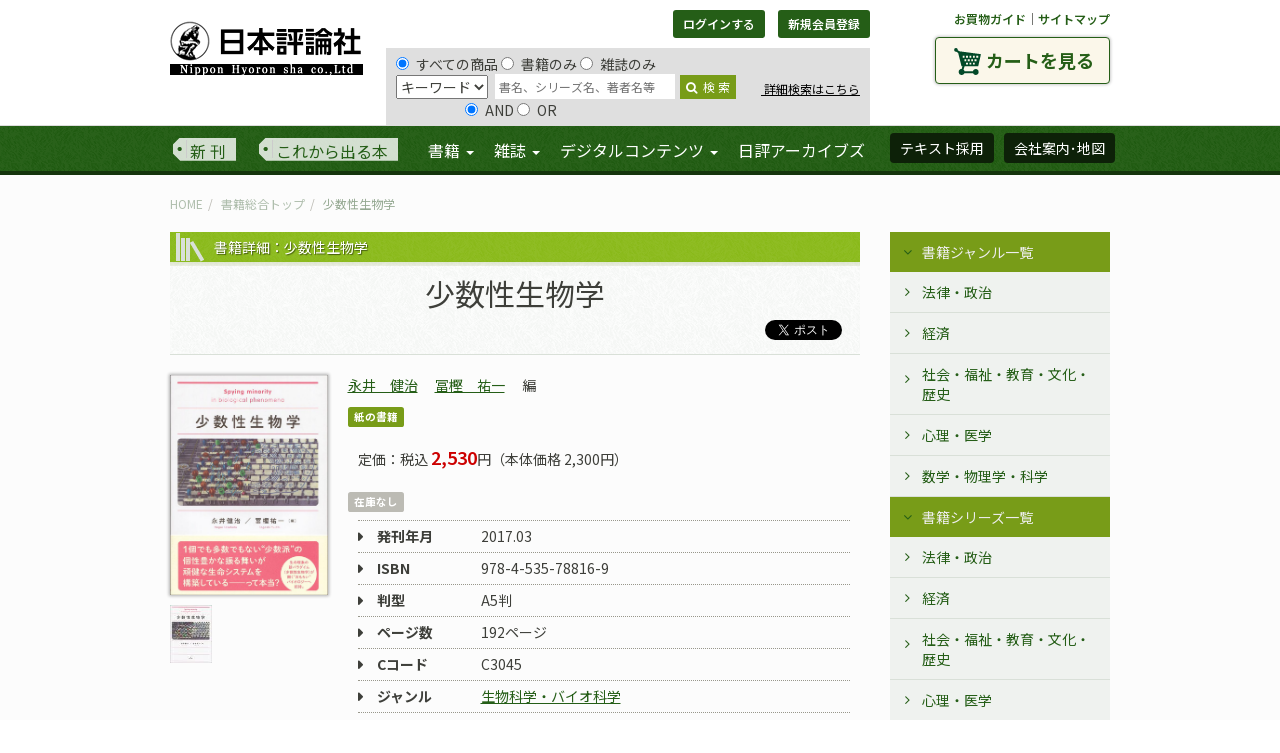

--- FILE ---
content_type: text/html; charset=UTF-8
request_url: https://www.nippyo.co.jp/shop/book/7411.html
body_size: 12973
content:
<!DOCTYPE html>
<html lang="ja" prefix="og: http://ogp.me/ns#">
<head>
	<meta http-equiv="Content-Type" content="text/html; charset=utf-8" />
	<title>少数性生物学｜日本評論社</title>

	<meta name="viewport" content="width=device-width"/>	<meta name="description" content="少数性生物学。永井健治氏。冨樫祐一氏。日本評論社は1918年創業。法律時報、法学セミナー、数学セミナー、経済セミナー、こころの科学、そだちの科学、統合失調症のひろば、など評価の高い雑誌を定期刊行しています。"/><meta property="og:title" content="少数性生物学｜日本評論社"/><meta property="og:description" content="少数性生物学。永井健治氏。冨樫祐一氏。日本評論社は1918年創業。法律時報、法学セミナー、数学セミナー、経済セミナー、こころの科学、そだちの科学、統合失調症のひろば、など評価の高い雑誌を定期刊行しています。"/><meta property="og:image" content="https://www.nippyo.co.jp/shop/img/books/temp/07411.jpg"/><meta property="og:type" content="article"/>	<meta name="twitter:site" content="@nippo"/><meta name="twitter:card" content="summary"/>
	
	
	<link rel="stylesheet" type="text/css" href="/shop/../shared/css/style.css"/>
	<link rel="stylesheet" type="text/css" href="/shop/../shared/css/add1903.css"/>

	<link rel="stylesheet" type="text/css" href="//maxcdn.bootstrapcdn.com/font-awesome/4.5.0/css/font-awesome.min.css"/>
	<link rel="stylesheet" type="text/css" href="//fonts.googleapis.com/css?family=EB+Garamond"/>

	<link rel="stylesheet" type="text/css" href="/shop/../shared/js/photoswipe/photoswipe.css"/>
	<link rel="stylesheet" type="text/css" href="/shop/../shared/js/photoswipe/default-skin/default-skin.css"/>

	
	
	<script type="text/javascript" src="https://code.jquery.com/jquery-1.11.1.min.js"></script>

	<script type="text/javascript" src="/shop/../shared/js/add1903.js"></script>

	<!-- HTML5 shim and Respond.js IE8 support of HTML5 elements and media queries -->
	<!--[if lt IE 9]>
		
	<script type="text/javascript" src="https://oss.maxcdn.com/libs/html5shiv/3.7.0/html5shiv.js"></script>
	<script type="text/javascript" src="https://oss.maxcdn.com/libs/respond.js/1.4.2/respond.min.js"></script>
	<![endif]-->


</head>

<body >
	<div id="fb-root"></div>
	<div id="header">
		
	
<script type="text/javascript">
//<![CDATA[
 jQuery(document).ready(function() {
 var onSubmit = false;
 jQuery('form').on('submit', function() {
 if (onSubmit) {
 return false;
 }
 onSubmit = true;
 });

 jQuery('#headSearchBox #BookSearchType').on('change', function() {
 typeElement = this;
 jQuery('#headSearchBox input[name="data[Book][search_operator]"]').each(function() {
 if (jQuery(typeElement).val() == 'author') {
 jQuery(this).prop('disabled', true);
 if (jQuery(this).val() == 'or') {
 jQuery(this).prop('checked', true);
 }
 else {
 jQuery(this).prop('checked', false);
 }
 }
 else {
 jQuery(this).prop('disabled', false);
 }
 });
 }).change();
 });
//]]>
</script><div class="container">
	<div class="forsp">
		<h1><a href="/shop/../"><img src="/shop/../shared/img/logo.png" alt="日本評論社"/></a></h1>
		<div class="menubox">
			<a class="menu-trigger">
				<span></span>
				<span></span>
				<span></span>
			</a>
		</div>
	</div>
	<div class="row">
		<div id="siteLogo" class="col-xs-2">
			<h1><a href="/shop/../"><img src="/shop/../shared/img/logo.png" alt="日本評論社"/></a></h1>
		</div>

		<div id="loginBox" class="col-xs-7">
			<div class="btnGroup">
			
				<a href="/shop/login" class="btn btn-success btn-sm" id="btn_login" role="button">ログインする</a>
				<a href="/shop/application" class="btn btn-success btn-sm" id="btn_regist">新規会員登録</a>			
			</div>
			<form action="/shop/books/search/7411" id="BookViewForm" method="post" accept-charset="utf-8"><div style="display:none;"><input type="hidden" name="_method" value="POST"/><input type="hidden" name="data[_Token][key]" value="7e1d0fa4c422364a78fa7eca899b9f8784ccb692" id="Token906507975"/></div>				<div id="headSearchBox">
					<input type="radio" name="data[Book][search_kind]" id="BookSearchKindAll" value="all" checked="checked" />すべての商品 <input type="radio" name="data[Book][search_kind]" id="BookSearchKindBook" value="book" />書籍のみ <input type="radio" name="data[Book][search_kind]" id="BookSearchKindMag" value="mag" />雑誌のみ					<br>
					<select name="data[Book][search_type]" id="BookSearchType">
<option value="keyword_all">キーワード</option>
<option value="keyword_book">書名</option>
<option value="author">著者名</option>
</select>
					<input name="data[Book][search_value]" class="head_search" placeholder="書名、シリーズ名、著者名等" type="text" id="BookSearchValue"/>
					<button class="head_search_submit" type="submit"><i class="fa fa-search"></i>検&nbsp;索</button>
					<div class="search_inDetail">
						<a href="/shop/search">&nbsp;詳細検索はこちら</a>
					</div>
					<br>&nbsp;&nbsp;&nbsp;&nbsp;&nbsp;&nbsp;&nbsp;&nbsp;&nbsp;&nbsp;&nbsp;&nbsp;&nbsp;&nbsp;&nbsp;&nbsp;&nbsp;&nbsp;&nbsp;&nbsp;&nbsp;&nbsp;
					<input type="radio" name="data[Book][search_operator]" id="BookSearchOperatorAnd" value="and" checked="checked" />AND <input type="radio" name="data[Book][search_operator]" id="BookSearchOperatorOr" value="or" />OR
				</div><!-- #headSearchBox -->
			<div style="display:none;"><input type="hidden" name="data[_Token][fields]" value="a98e3d0a46a9461fa5a4030565f23babd1da1742%3A" id="TokenFields988101121"/><input type="hidden" name="data[_Token][unlocked]" value="" id="TokenUnlocked1319584097"/></div></form>
		</div>

		<div id="cartBtnBox" class="col-xs-3">
			<p class="smallNav">
				<a href="/shop/../shopping_guide">お買物ガイド</a>｜<a href="/shop/../sitemap">サイトマップ</a>
			</p>
			<a href="/shop/carts" class="btn cartBtn">カートを見る</a>
		</div><!-- .cartBtnBox -->

	</div><!-- .row -->
</div><!-- .container -->
<nav id="gNav">
	<div class="container">
		<ul class="nav navbar-nav">
			<li class="newIssue"><a href="/shop/search?releace=2">新&nbsp;刊</a></li>
			<li class="comming"><a href="/shop/search?releace=1">これから出る本</a></li>
			<li class="wide" id="gNav_book">
				<a href="/shop/books" class="dropdown-toggle" data-toggle="dropdown" role="button" aria-expanded="false">書籍 <span class="caret"></span></a>				<ul class="dropdown-menu" role="menu">
					<li class="border"><a href="/shop/books">書籍TOP</a></li>
					<li><a href="/shop/genres">ジャンル一覧へ</a></li>
					<li><a href="/shop/series">シリーズ一覧へ</a></li>
					<li><a href="/shop/inventory">刊行書籍目録</a></li>
				</ul>
			</li>
			<li class="wide" id="gNav_zine">
				<a href="/shop/magazines" class="dropdown-toggle" data-toggle="dropdown" role="button" aria-expanded="false">雑誌 <span class="caret"></span></a>				<ul class="dropdown-menu" role="menu">
					<li class="border"><a href="/shop/magazines">雑誌TOP</a></li>
					
					<li><a href="/shop/magazines/latest/1.html">法律時報</a></li>
					
					<li><a href="/shop/magazines/latest/2.html">法学セミナー</a></li>
					
					<li><a href="/shop/magazines/latest/3.html">経済セミナー</a></li>
					
					<li><a href="/shop/magazines/latest/4.html">数学セミナー</a></li>
					
					<li><a href="/shop/magazines/latest/6.html">こころの科学</a></li>
					
					<li><a href="/shop/magazines/latest/7.html">そだちの科学</a></li>
					
					<li><a href="/shop/search?series=901%7C371">新基本法コンメンタール</a></li>
				</ul>
			</li>
			<li id="gNav_degital">
				<a href="#" class="dropdown-toggle" data-toggle="dropdown" role="button" aria-expanded="false">デジタルコンテンツ <span class="caret"></span></a>				<ul class="dropdown-menu" role="menu">
					<li class="border"><a href="https://www.web-nippyo.jp/">WEB日本評論</a></li>
					<li class="border"><a href="/shop/search?kind=3">電子書籍</a></li>
					<li class="border"><a href="/shop/search?degital=1">その他のデジタルコンテンツ</a></li>
					<li><a href="/shop/../dj">法律情報オンラインサービス</a></li>
				</ul>
			</li>
			<li id="gNav_archives"><a href="http://www.nippyo-archives.jp/">日評アーカイブズ</a></li>
		</ul>
		<ul class="nav navbar-nav navbar-right">
			<li><a href="/shop/complimentaries/kenpon_list" class="btn btn-success" role="button">テキスト採用</a></li>
			<li><a href="/shop/../company" class="btn btn-success" role="button">会社案内･地図</a></li>
		</ul>
	</div><!-- .container -->
</nav><!-- #gNav -->
<!-- Mypage Navi -->
	</div><!-- #header -->
	<div id="public" class="contentBox clearfix">
		<div class="pub_wrap">
	<div class="container">
		<ul class="breadcrumb"><li class="first"><a href="/shop/../">HOME</a></li><li><a href="/shop/books">書籍総合トップ</a></li><li class="last">少数性生物学</li></ul>
	</div><!-- /.container -->

	<div class="container">
		<div class="row">
			<div id="main" class="col-xs-9">

				<section class="article_body">
					<header>
						<h1>書籍詳細：少数性生物学</h1>
						
						<h2>
							
							少数性生物学
							
						</h2>
						<ul class="snsBtns">
	<li><a href="https://www.nippyo.co.jp/shop/book/7411.html" class="twitter-share-button" data-lang="ja">Tweet</a></li>
	<script type="text/javascript">
//<![CDATA[
		!function(d,s,id){var js,fjs=d.getElementsByTagName(s)[0];if(!d.getElementById(id)){js=d.createElement(s);js.id=id;js.src="https://platform.twitter.com/widgets.js";fjs.parentNode.insertBefore(js,fjs);}}(document,"script","twitter-wjs");
//]]>
</script>
	<li><div class="fb-like" data-href="https://www.nippyo.co.jp/shop/book/7411.html" data-send="true" data-layout="button" data-show-faces="false"></div></li>
</ul>

					</header>
					<div class="row nested">
						<div class="col-xs-3 main_leftBox">
							<div class="item_mainImage">
	<a href="/shop/img/books/temp/07411.jpg" class="swipe" rel="group1"><img src="/shop/img/books/temp/07411.jpg" alt="の画像の画像" class="img-responsive"/></a>
</div>
<ul class="gallery">
	<li>
		<a href="/shop/img/content_sub/temp/07411_1.jpg" class="swipe" rel="group1"><img src="/shop/img/content_sub/thum/07411_1.jpg" alt="少数性生物学の画像"/></a>
	</li>
	<li>
		
	</li>
	<li>
		
	</li>
</ul><!-- /.gallery -->

<div class="buttons_leftBox">
		
</div>

						</div><!-- /.main_leftBox -->

						<div class="col-xs-9 main_rightBox">
							<ul class="authors">
	
	<li>
		<a href="/shop/author/4378.html">永井　健治</a>	</li>
				
	<li>
		<a href="/shop/author/4379.html">冨樫　祐一</a>	</li>
					
	<li class="authorType">編</li>
						</ul>

<ul class="icons">
	<li><span class="label primary">紙の書籍</span></li>
</ul>


		

<div class="price_body">
	定価：税込 <span>2,530</span>円（本体価格 2,300円）
</div>
<div class="price_info">
</div>

<div class="stock">
	<span class="label gray">在庫なし</span>
</div>

<ul class="issue_option">
</ul>

<div class="zine_property">
	<dl>
		<dt>発刊年月</dt>
		<dd>2017.03</dd>
	</dl>

	
	
	<dl>
		<dt>ISBN</dt>
		<dd>978-4-535-78816-9</dd>
	</dl>
	
	
	
	<dl>
		<dt>判型</dt>
		<dd>A5判</dd>
	</dl>
	
	
	<dl>
		<dt>ページ数</dt>
		<dd>192ページ</dd>
	</dl>
	
	
	<dl>
		<dt>Cコード</dt>
		<dd>C3045</dd>
	</dl>
	
	
	<dl>
		<dt>ジャンル</dt>
		<dd><ul class="genere_listing"><li class="first"><a href="/shop/search?genre=519">生物科学・バイオ科学</a></li></ul></dd>
	</dl>
	
	
	<dl>
		<dt>難易度</dt>
		<dd>テキスト：中級</dd>
	</dl>
	
</div>

<div class="alert alert-info" role="alert">只今、在庫が不足しており納期が確定できないため、<br>オンラインでの受付ができません。</div>



						</div><!-- /.main_rightBox -->

						<div class="col-xs-3 main_leftBox">
								
	<h2>紙の書籍のご購入</h2>
	<ul class="venders">
					
		<li><a href="http://www.amazon.co.jp/dp/4535788162?tag=nippyosenden-22">Amazonで紙の書籍を購入</a></li>
								
		<li><a href="https://books.rakuten.co.jp/rdt/item/?sid=213310&amp;sno=9784535788169">楽天ブックスで購入</a></li>
								
		<li><a href="https://7net.omni7.jp/detail_isbn/9784535788169">セブンネットショッピングで購入</a></li>
								
		<li><a href="http://honto.jp/isbn/9784535788169">hontoで購入</a></li>
					
	</ul>

						</div><!-- /.main_leftBox -->
						<div class="col-xs-9 main_rightBox">
							<div class="bookData">
	<h2>内容紹介</h2>
	<div>
		生命現象を理解するカギは「濃度」や「平均値」ではなく、少数分子の“個性的”な動態にあった。「はじめての少数性生物学」開講。
	</div>
</div>

<div class="bookDetail">
	<h2>目次</h2>
	<div>
		はじめに<br />
第１章　少数が創発する機能を見る……永井健治<br />
第２章　少数分子が担う神経シナプス機能……村越秀治<br />
第３章　少数の侵入──インフルエンザはウイルス何個で感染するか……大場雄介<br />
第４章　少数の反乱──紙とコンピュータの上の分子たちが予言したこと……冨樫祐一<br />
第５章　少数の個性──分子にも個性？……小松崎民樹<br />
第６章　少数細胞を見分ける・探し出す──少数だけど影響力がある細胞に注目してみよう……城口克之<br />
第７章　デジタルバイオ計測……野地博行<br />
第８章　少数のゲノム DNA が細胞の中に──収納される仕組み……前島一博<br />
第９章　少数が形づくる──核内染色体の構造・動態・機能相関……粟津暁紀<br />
第10章　少数を分ける──細胞膜中の分子の離散性と分配……鈴木宏明<br />
第11章　少数の機能を知る……茅 元司<br />
第12章　少数での動き──少数のバイオナノマシンがチームで創発する振る舞い……矢島潤一郎<br />
第13章　少数により成り立つ細胞社会──細胞の中の分子はいつどこに何個あるのか……谷口雄一<br />
第14章　少数を決める──べん毛の本数を決める仕組み……小嶋誠司<br />
第15章　少数で製造をコントロール──タンパク質でできた細菌中ではたらく精密装置……今田勝巳<br />
第16章　少数の分子で機能する生物……石島秋彦・福岡 創・蔡 栄淑<br />
第17章　少数でつくれるか？ 体をつくる細胞数──大きな数と小さい数……堀川一樹<br />
第18章　細胞の中に流れる時間──分子が数える１日の時刻と概日時計……大出晃士・上田泰己<br />
おわりに
	</div><!-- 1st tab -->
</div><!-- /.bookDetail -->

							
							
							
						</div><!-- /.main_rightBox -->
					</div><!-- /.row.nested -->

				</section><!-- /.article_body -->

			</div><!-- #main -->
			<!-- ▲メインエリア==================================================▲ -->

			<!-- ▼右サイド==================================================▼ -->
			<div id="sidebar" class="col-xs-3">
				

				<ul class="accordion" id="accordion-1"><li class="primary dcjq-current-parent opend"><a href="#">書籍ジャンル一覧</a><ul><li class="secondary dcjq-current-parent"><a href="#">法律・政治</a><ul><li class="tertiary arrow"><a href="/shop/search?genre=101">法律一般・法学・事典</a></li><li class="tertiary arrow"><a href="/shop/search?genre=102">憲法</a></li><li class="tertiary arrow"><a href="/shop/search?genre=115">行政法</a></li><li class="tertiary arrow"><a href="/shop/search?genre=116">環境法</a></li><li class="tertiary arrow"><a href="/shop/search?genre=117">租税法</a></li><li class="tertiary arrow"><a href="/shop/search?genre=118">情報・メディア法</a></li><li class="tertiary arrow"><a href="/shop/search?genre=104">民法</a></li><li class="tertiary arrow"><a href="/shop/search?genre=119">民法-民法総則</a></li><li class="tertiary arrow"><a href="/shop/search?genre=120">民法-物権法</a></li><li class="tertiary arrow"><a href="/shop/search?genre=121">民法-債権総論・債権各論</a></li><li class="tertiary arrow"><a href="/shop/search?genre=122">民法-親族・相続</a></li><li class="tertiary arrow"><a href="/shop/search?genre=123">土地法・不動産法</a></li><li class="tertiary arrow"><a href="/shop/search?genre=105">商法・会社法</a></li><li class="tertiary arrow"><a href="/shop/search?genre=124">消費者法</a></li><li class="tertiary arrow"><a href="/shop/search?genre=106">刑法</a></li><li class="tertiary arrow"><a href="/shop/search?genre=125">刑事政策・少年法</a></li><li class="tertiary arrow"><a href="/shop/search?genre=126">医事法</a></li><li class="tertiary arrow"><a href="/shop/search?genre=107">司法</a></li><li class="tertiary arrow"><a href="/shop/search?genre=108">民事訴訟法</a></li><li class="tertiary arrow"><a href="/shop/search?genre=109">刑事訴訟法</a></li><li class="tertiary arrow"><a href="/shop/search?genre=127">労働法</a></li><li class="tertiary arrow"><a href="/shop/search?genre=128">社会保障法</a></li><li class="tertiary arrow"><a href="/shop/search?genre=129">知的財産法</a></li><li class="tertiary arrow"><a href="/shop/search?genre=130">経済法・金融法・産業法</a></li><li class="tertiary arrow"><a href="/shop/search?genre=131">国際法・国際政治</a></li><li class="tertiary arrow"><a href="/shop/search?genre=132">国際私法</a></li><li class="tertiary arrow"><a href="/shop/search?genre=133">法哲学・法社会学・比較法、法制史、法と心理（法と関連領域）等</a></li><li class="tertiary arrow"><a href="/shop/search?genre=134">外国法</a></li><li class="tertiary arrow"><a href="/shop/search?genre=135">政治学・行政学</a></li><li class="tertiary arrow"><a href="/shop/search?genre=136">コンメンタール・注釈書</a></li><li class="tertiary arrow"><a href="/shop/search?genre=137">資格試験</a></li><li class="tertiary arrow"><a href="/shop/search?genre=114">講座・全集・増刊・別冊・その他</a></li></ul></li><li class="secondary dcjq-current-parent"><a href="#">経済</a><ul><li class="tertiary arrow"><a href="/shop/search?genre=213">経済一般</a></li><li class="tertiary arrow"><a href="/shop/search?genre=214">経済学</a></li><li class="tertiary arrow"><a href="/shop/search?genre=201">経済理論</a></li><li class="tertiary arrow"><a href="/shop/search?genre=215">マクロ経済学</a></li><li class="tertiary arrow"><a href="/shop/search?genre=216">ミクロ経済学</a></li><li class="tertiary arrow"><a href="/shop/search?genre=203">経済学史・経済思想史</a></li><li class="tertiary arrow"><a href="/shop/search?genre=204">経済史</a></li><li class="tertiary arrow"><a href="/shop/search?genre=217">経済学各論（公共経済学・都市経済学・環境経済学等）</a></li><li class="tertiary arrow"><a href="/shop/search?genre=205">国際経済・開発経済・各国経済</a></li><li class="tertiary arrow"><a href="/shop/search?genre=206">日本経済</a></li><li class="tertiary arrow"><a href="/shop/search?genre=218">計量経済学・統計学</a></li><li class="tertiary arrow"><a href="/shop/search?genre=219">財政学</a></li><li class="tertiary arrow"><a href="/shop/search?genre=207">金融</a></li><li class="tertiary arrow"><a href="/shop/search?genre=208">経済政策</a></li><li class="tertiary arrow"><a href="/shop/search?genre=209">経営・会計</a></li><li class="tertiary arrow"><a href="/shop/search?genre=210">産業・労働</a></li><li class="tertiary arrow"><a href="/shop/search?genre=220">社会保障・社会政策</a></li><li class="tertiary arrow"><a href="/shop/search?genre=221">ビジネス</a></li><li class="tertiary arrow"><a href="/shop/search?genre=212">増刊・別冊・その他</a></li></ul></li><li class="secondary dcjq-current-parent"><a href="#">社会・福祉・教育・文化・歴史</a><ul><li class="tertiary arrow"><a href="/shop/search?genre=308">社会一般・ノンフィクション</a></li><li class="tertiary arrow"><a href="/shop/search?genre=301">社会学</a></li><li class="tertiary arrow"><a href="/shop/search?genre=309">メディア論</a></li><li class="tertiary arrow"><a href="/shop/search?genre=303">福祉・教育</a></li><li class="tertiary arrow"><a href="/shop/search?genre=310">環境問題</a></li><li class="tertiary arrow"><a href="/shop/search?genre=304">文化</a></li><li class="tertiary arrow"><a href="/shop/search?genre=311">哲学・宗教・民俗学・文化人類学</a></li><li class="tertiary arrow"><a href="/shop/search?genre=306">歴史</a></li><li class="tertiary arrow"><a href="/shop/search?genre=307">講座・全集・その他</a></li></ul></li><li class="secondary dcjq-current-parent"><a href="#">心理・医学</a><ul><li class="tertiary arrow"><a href="/shop/search?genre=405">心理学-総論　基礎心理</a></li><li class="tertiary arrow"><a href="/shop/search?genre=408">臨床心理</a></li><li class="tertiary arrow"><a href="/shop/search?genre=409">発達心理・教育心理</a></li><li class="tertiary arrow"><a href="/shop/search?genre=410">社会心理</a></li><li class="tertiary arrow"><a href="/shop/search?genre=404">精神医学</a></li><li class="tertiary arrow"><a href="/shop/search?genre=401">医学・看護</a></li><li class="tertiary arrow"><a href="/shop/search?genre=402">家庭医学</a></li><li class="tertiary arrow"><a href="/shop/search?genre=406">講座・増刊・別冊・その他</a></li></ul></li><li class="secondary dcjq-current-parent"><a href="#">数学・物理学・科学</a><ul><li class="tertiary arrow"><a href="/shop/search?genre=513">科学一般・科学への招待</a></li><li class="tertiary arrow"><a href="/shop/search?genre=501">数学一般・数学への招待</a></li><li class="tertiary arrow"><a href="/shop/search?genre=515">数理パズル・折り紙</a></li><li class="tertiary arrow"><a href="/shop/search?genre=502">数学史・伝記</a></li><li class="tertiary arrow"><a href="/shop/search?genre=503">数学教育</a></li><li class="tertiary arrow"><a href="/shop/search?genre=504">線形代数</a></li><li class="tertiary arrow"><a href="/shop/search?genre=505">微分積分・解析学・微分方程式</a></li><li class="tertiary arrow"><a href="/shop/search?genre=506">代数学・数論</a></li><li class="tertiary arrow"><a href="/shop/search?genre=507">幾何学</a></li><li class="tertiary arrow"><a href="/shop/search?genre=508">確率・統計</a></li><li class="tertiary arrow"><a href="/shop/search?genre=509">応用数学</a></li><li class="tertiary arrow"><a href="/shop/search?genre=510">論理・数学基礎論</a></li><li class="tertiary arrow"><a href="/shop/search?genre=511">情報科学・コンピュータ</a></li><li class="tertiary arrow"><a href="/shop/search?genre=512">物理・数理物理</a></li><li class="tertiary arrow"><a href="/shop/search?genre=516">天文学・宇宙科学</a></li><li class="tertiary arrow"><a href="/shop/search?genre=517">地球科学</a></li><li class="tertiary arrow"><a href="/shop/search?genre=518">化学</a></li><li class="tertiary arrow"><a href="/shop/search?genre=519">生物科学・バイオ科学</a></li><li class="tertiary arrow"><a href="/shop/search?genre=520">工学</a></li><li class="tertiary arrow"><a href="/shop/search?genre=521">環境科学</a></li><li class="tertiary arrow"><a href="/shop/search?genre=514">講座・全集・辞典・事典・増刊・別冊・その他</a></li></ul></li></ul></li><li class="primary dcjq-current-parent opend"><a href="#">書籍シリーズ一覧</a><ul><li class="secondary dcjq-current-parent"><a href="#">法律・政治</a><ul><li class="tertiary arrow"><a href="/shop/search?series=997">ERCJ選書</a></li><li class="tertiary arrow"><a href="/shop/search?series=111">遺言と遺留分</a></li><li class="tertiary arrow"><a href="/shop/search?series=121">医事法学叢書</a></li><li class="tertiary arrow"><a href="/shop/search?series=998">伊藤塾 合格セレクション</a></li><li class="tertiary arrow"><a href="/shop/search?series=1000">伊藤真の入門シリーズ</a></li><li class="tertiary arrow"><a href="/shop/search?series=1001">基本シリーズ</a></li><li class="tertiary arrow"><a href="/shop/search?series=141">ケースメソッド</a></li><li class="tertiary arrow"><a href="/shop/search?series=151">現代憲法理論叢書</a></li><li class="tertiary arrow"><a href="/shop/search?series=161">講座 革命と法</a></li><li class="tertiary arrow"><a href="/shop/search?series=171">講座 現代家族法</a></li><li class="tertiary arrow"><a href="/shop/search?series=181">講座 現代契約と現代債権の展望</a></li><li class="tertiary arrow"><a href="/shop/search?series=191">講座 憲法学</a></li><li class="tertiary arrow"><a href="/shop/search?series=201">講座 実務家事審判法</a></li><li class="tertiary arrow"><a href="/shop/search?series=211">講座 世紀間の世界政治</a></li><li class="tertiary arrow"><a href="/shop/search?series=221">講座 倒産の法システム</a></li><li class="tertiary arrow"><a href="/shop/search?series=231">講座 人間の安全保障と国際組織犯罪</a></li><li class="tertiary arrow"><a href="/shop/search?series=232">司法書士一問一答　合格の肢</a></li><li class="tertiary arrow"><a href="/shop/search?series=233">私法判例リマークス（法律時報別冊）</a></li><li class="tertiary arrow"><a href="/shop/search?series=241">事例研究</a></li><li class="tertiary arrow"><a href="/shop/search?series=251">新・現代損害賠償法講座</a></li><li class="tertiary arrow"><a href="/shop/search?series=234">新・コンメンタールシリーズ</a></li><li class="tertiary arrow"><a href="/shop/search?series=261">新・実務民事訴訟講座</a></li><li class="tertiary arrow"><a href="/shop/search?series=271">新・借地借家法講座</a></li><li class="tertiary arrow"><a href="/shop/search?series=281">新・不動産登記講座</a></li><li class="tertiary arrow"><a href="/shop/search?series=291">末弘著作集</a></li><li class="tertiary arrow"><a href="/shop/search?series=301">捜査法大系</a></li><li class="tertiary arrow"><a href="/shop/search?series=311">叢書 企業社会の変容と法創造</a></li><li class="tertiary arrow"><a href="/shop/search?series=321">叢書 現代中国学の構築に向けて</a></li><li class="tertiary arrow"><a href="/shop/search?series=322">速報判例解説　新・判例解説Watch（法学セミナー増刊）</a></li><li class="tertiary arrow"><a href="/shop/search?series=323">地域公共人材叢書</a></li><li class="tertiary arrow"><a href="/shop/search?series=331">唄孝一・家族法著作選集</a></li><li class="tertiary arrow"><a href="/shop/search?series=341">判例経済刑法大系</a></li><li class="tertiary arrow"><a href="/shop/search?series=342">判例回顧と展望（法律時報臨時増刊）</a></li><li class="tertiary arrow"><a href="/shop/search?series=351">ビジネス法務大系</a></li><li class="tertiary arrow"><a href="/shop/search?series=361">別冊法学セミナー</a></li><li class="tertiary arrow"><a href="/shop/search?series=371">基本法コンメンタール（別冊法学セミナー）</a></li><li class="tertiary arrow"><a href="/shop/search?series=901">新基本法コンメンタール（別冊法学セミナー）</a></li><li class="tertiary arrow"><a href="/shop/search?series=372">新・判例ハンドブックシリーズ</a></li><li class="tertiary arrow"><a href="/shop/search?series=373">年報 医事法学</a></li><li class="tertiary arrow"><a href="/shop/search?series=374">年報 知的財産法</a></li><li class="tertiary arrow"><a href="/shop/search?series=381">法学セミナー増刊</a></li><li class="tertiary arrow"><a href="/shop/search?series=391">法科大学院ケースブック</a></li><li class="tertiary arrow"><a href="/shop/search?series=401">法科大学院テキスト</a></li><li class="tertiary arrow"><a href="/shop/search?series=411">法セミ LAW CLASS シリーズ</a></li><li class="tertiary arrow"><a href="/shop/search?series=491">法セミ LAW ANGLE シリーズ</a></li><li class="tertiary arrow"><a href="/shop/search?series=375">法と心理</a></li><li class="tertiary arrow"><a href="/shop/search?series=376">法の科学</a></li><li class="tertiary arrow"><a href="/shop/search?series=421">法律時報増刊</a></li><li class="tertiary arrow"><a href="/shop/search?series=431">法律時報別冊</a></li><li class="tertiary arrow"><a href="/shop/search?series=441">水俣病裁判全史</a></li><li class="tertiary arrow"><a href="/shop/search?series=451">薬害エイズ裁判史</a></li><li class="tertiary arrow"><a href="/shop/search?series=461">薬害ヤコブ病の軌跡</a></li><li class="tertiary arrow"><a href="/shop/search?series=471">司法書士試験シリーズ</a></li><li class="tertiary arrow"><a href="/shop/search?series=481">シリーズ実務税法解説</a></li><li class="tertiary arrow"><a href="/shop/search?series=991">法律書オンデマンド復刊</a></li><li class="tertiary arrow"><a href="/shop/search?series=992">現代知的財産法講座</a></li><li class="tertiary arrow"><a href="/shop/search?series=993">新・総合特集シリーズ（別冊法学セミナー）</a></li><li class="tertiary arrow"><a href="/shop/search?series=994">実務民事訴訟講座</a></li><li class="tertiary arrow"><a href="/shop/search?series=995">現代行政法講座</a></li><li class="tertiary arrow"><a href="/shop/search?series=378">民事判例シリーズ</a></li><li class="tertiary arrow"><a href="/shop/search?series=492">日評ベーシック・シリーズ（法律）</a></li><li class="tertiary arrow"><a href="/shop/search?series=996">都市経営研究叢書</a></li></ul></li><li class="secondary dcjq-current-parent"><a href="#">経済</a><ul><li class="tertiary arrow"><a href="/shop/search?series=112">アジアの大都市</a></li><li class="tertiary arrow"><a href="/shop/search?series=122">経済セミナー増刊</a></li><li class="tertiary arrow"><a href="/shop/search?series=132">講座 ミクロ統計分析</a></li><li class="tertiary arrow"><a href="/shop/search?series=142">シリーズ 国際開発</a></li><li class="tertiary arrow"><a href="/shop/search?series=152">シリーズ 新エコノミクス</a></li><li class="tertiary arrow"><a href="/shop/search?series=162">経済政策分析のフロンティア</a></li><li class="tertiary arrow"><a href="/shop/search?series=202">地域公共人材叢書</a></li><li class="tertiary arrow"><a href="/shop/search?series=166">トリアーデ経済学</a></li><li class="tertiary arrow"><a href="/shop/search?series=182">都市経営研究叢書</a></li><li class="tertiary arrow"><a href="/shop/search?series=192">生存科学叢書</a></li><li class="tertiary arrow"><a href="/shop/search?series=172">日評ベーシック・シリーズ（経済）</a></li></ul></li><li class="secondary dcjq-current-parent"><a href="#">社会・福祉・教育・文化・歴史</a><ul><li class="tertiary arrow"><a href="/shop/search?series=113">江戸漂流記総集</a></li><li class="tertiary arrow"><a href="/shop/search?series=193">MITエッセンシャル・ナレッジ・シリーズ</a></li><li class="tertiary arrow"><a href="/shop/search?series=123">菊姫ライブラリー</a></li><li class="tertiary arrow"><a href="/shop/search?series=133">講座 高齢社会の技術</a></li><li class="tertiary arrow"><a href="/shop/search?series=203">生存科学叢書</a></li><li class="tertiary arrow"><a href="/shop/search?series=143">大黒屋光太夫史料集</a></li><li class="tertiary arrow"><a href="/shop/search?series=146">地域公共人材叢書</a></li><li class="tertiary arrow"><a href="/shop/search?series=153">林鶴梁日記</a></li><li class="tertiary arrow"><a href="/shop/search?series=147">水俣病の民衆史</a></li><li class="tertiary arrow"><a href="/shop/search?series=163">明治文化全集</a></li><li class="tertiary arrow"><a href="/shop/search?series=183">都市経営研究叢書</a></li></ul></li><li class="secondary dcjq-current-parent"><a href="#">心理・医学</a><ul><li class="tertiary arrow"><a href="/shop/search?series=114">榎本稔著作集</a></li><li class="tertiary arrow"><a href="/shop/search?series=124">からだの科学増刊</a></li><li class="tertiary arrow"><a href="/shop/search?series=134">こころの科学セレクション</a></li><li class="tertiary arrow"><a href="/shop/search?series=144">こころの科学増刊</a></li><li class="tertiary arrow"><a href="/shop/search?series=154">こころの科学叢書</a></li><li class="tertiary arrow"><a href="/shop/search?series=164">からだの科学primary選書</a></li><li class="tertiary arrow"><a href="/shop/search?series=184">生存科学叢書</a></li><li class="tertiary arrow"><a href="/shop/search?series=174">日評ベーシック・シリーズ（心理）</a></li></ul></li><li class="secondary dcjq-current-parent"><a href="#">数学・物理学・科学</a><ul><li class="tertiary arrow"><a href="/shop/search?series=385">江沢洋選集</a></li><li class="tertiary arrow"><a href="/shop/search?series=115">SEのための必勝スキルシリーズ</a></li><li class="tertiary arrow"><a href="/shop/search?series=125">大人のための科学</a></li><li class="tertiary arrow"><a href="/shop/search?series=135">現代応用数学の基礎</a></li><li class="tertiary arrow"><a href="/shop/search?series=145">近藤洋逸数学史著作集</a></li><li class="tertiary arrow"><a href="/shop/search?series=155">情報数学セミナー</a></li><li class="tertiary arrow"><a href="/shop/search?series=156">シリーズ宇宙物理学の基礎</a></li><li class="tertiary arrow"><a href="/shop/search?series=165">シリーズ 現代の天文学</a></li><li class="tertiary arrow"><a href="/shop/search?series=175">シリーズ 地球と人間の環境を考える</a></li><li class="tertiary arrow"><a href="/shop/search?series=185">シリーズ 理科系の数学入門</a></li><li class="tertiary arrow"><a href="/shop/search?series=195">数学セミナー増刊</a></li><li class="tertiary arrow"><a href="/shop/search?series=377">数学の泉</a></li><li class="tertiary arrow"><a href="/shop/search?series=157">数学文化</a></li><li class="tertiary arrow"><a href="/shop/search?series=205">数理物理学方法序説</a></li><li class="tertiary arrow"><a href="/shop/search?series=215">数理物理シリーズ</a></li><li class="tertiary arrow"><a href="/shop/search?series=365">生存科学叢書</a></li><li class="tertiary arrow"><a href="/shop/search?series=158">チュートリアル　応用数理の最前線</a></li><li class="tertiary arrow"><a href="/shop/search?series=159">遠山啓エッセンス</a></li><li class="tertiary arrow"><a href="/shop/search?series=225">日評数学選書</a></li><li class="tertiary arrow"><a href="/shop/search?series=235">はじめよう数学</a></li><li class="tertiary arrow"><a href="/shop/search?series=395">物理学アドバンストシリーズ</a></li><li class="tertiary arrow"><a href="/shop/search?series=245">よしざわ先生の「なぜ？」に答える数の本</a></li><li class="tertiary arrow"><a href="/shop/search?series=255">アクチュアリー数学シリーズ</a></li><li class="tertiary arrow"><a href="/shop/search?series=265">大学院入試問題から学ぶシリーズ</a></li><li class="tertiary arrow"><a href="/shop/search?series=275">子どもを賢くする－よくわかる算数の授業</a></li><li class="tertiary arrow"><a href="/shop/search?series=285">武藤徹の高校数学読本</a></li><li class="tertiary arrow"><a href="/shop/search?series=295">伏見康治コレクション</a></li><li class="tertiary arrow"><a href="/shop/search?series=315">完全版　マーティン・ガードナー数学ゲーム全集</a></li><li class="tertiary arrow"><a href="/shop/search?series=325">新天文学ライブラリー</a></li><li class="tertiary arrow"><a href="/shop/search?series=345">シリーズ　ゼータの現在</a></li><li class="tertiary arrow"><a href="/shop/search?series=355">MITエッセンシャル・ナレッジ・シリーズ</a></li><li class="tertiary arrow"><a href="/shop/search?series=335">日評ベーシック・シリーズ（数学）</a></li><li class="tertiary arrow"><a href="/shop/search?series=336">日評ベーシック・シリーズ（物理）</a></li><li class="tertiary arrow"><a href="/shop/search?series=337">日評ベーシック・シリーズ（生物）</a></li></ul></li></ul></li></ul>
				<ul id="side_bnr_subnav" class="side_box">
	<li class="primary"><a href="/shop/genres" class="morelink"><i class="fa fa-bars"></i>全ジャンル一覧</a></li>
	<li class="primary"><a href="/shop/series" class="morelink"><i class="fa fa-bars"></i>全シリーズ一覧</a></li>
	<li class="primary"><a href="/shop/list_yearsby"><i class="fa fa-list"></i>刊行年月別一覧</a></li>
</ul>

<ul id="bnr_single" class="side_box">
	<li><a href="/shop/../sns"><img src="/shop/../shared/img/bnr_list_sns.png" alt="日本評論社SNSアカウント" class="img-responsive"/></a></li>
	<li><a href="/shop/magazines/subscription"><img src="/shop/../shared/img/bnr_subscription.png" alt="雑誌定期購読はこちら" class="img-responsive"/></a></li>
	<li><a href="https://www.nippyo.co.jp/%e6%97%a5%e6%9c%ac%e8%a9%95%e8%ab%96%e7%a4%be%e3%80%80%e5%89%b5%e6%a5%ad100%e5%b9%b4%e8%a8%98%e5%bf%b5%e5%87%ba%e7%89%88%e3%80%80%e7%89%b9%e8%a8%ad%e3%83%9a%e3%83%bc%e3%82%b8/"><img src="/shop/../shared/img/bnr_nippyo100th.png" alt="日本評論社　創業100年記念出版はこちら" class="img-responsive"/></a></li>
	<li><a href="https://www.web-nippyo.jp/" target="_blank" title="web日本評論サイトを開きます"><img src="/shop/../shared/img/bnr_web_nippyo.png" alt="広告" class="img-responsive"/></a>	<li><a href="https://www.nippyo-archives.jp/" target="_blank" title="日評アーカイヴズサイトを開きます"><img src="/shop/../shared/img/bnr_archives.png" alt="広告" class="img-responsive"/></a></ul>
<ul id="side_bnr_subnav" class="side_box">
	<li class="caution"><a href="/shop/../rights_information"><i class="fa fa-exclamation-circle"></i>著作権者の方へ</a></li>
</ul>
<!-- //////////////////////////////////////////////////////////////////// -->
<ul id="side_bnr" class="side_box">
	<li><a href="/shop/../company"><img src="/shop/../shared/img/bnr_company.png" alt="会社概要" class="border img-responsive"/></a></li>
	<li><a href="/shop/../dj"><img src="/shop/../shared/img/bnr_lowonline.png" alt="法律情報オンラインサービス" class="border img-responsive"/></a></li>
	<li><a href="/shop/../ad/"><img src="/shop/../shared/img/bnr_advertising.png" alt="広告のご掲載" class="border img-responsive"/></a></li>
	<li><a href="/shop/complimentaries/kenpon_list"><img src="/shop/../shared/img/bnr_complimentary.png" alt="テキスト採用" class="border img-responsive"/></a></li>
	<li><a href="/shop/downloads"><img src="/shop/../shared/img/bnr_download.png" alt="ダウンロード一覧" class="border img-responsive"/></a></li>
	<li><a href="/shop/catalogapplication"><img src="/shop/../shared/img/bnr_catalog.png" alt="図書目録贈呈" class="border img-responsive"/></a></li>
	<li><a href="/shop/../promotion"><img src="/shop/../shared/img/bnr_shoten.png" alt="書店様へ" class="border img-responsive"/></a></li>
	<li><a href="/shop/../koukoku"><img src="/shop/../shared/img/bnr_ad_newspaper.png" alt="新聞掲載広告" class="border img-responsive"/></a></li>
	<li><a href="/shop/inventory"><img src="/shop/../shared/img/bnr_catalog_past.png" alt="日本評論社　刊行書籍カタログ1952-2012" class="img-responsive"/></a></li>
	<li><a href="/shop/../shared/docs/info_jigyou-syuppan.pdf"><img src="/shop/../shared/img/bnr_publish.png" alt="事業出版のご案内" class="img-responsive"/></a></li>
</ul>
<!-- //////////////////////////////////////////////////////////////////// -->
<ul id="side_bnr_subnav" class="side_box">
	<li class="primary"><a href="/shop/news" class="morelink"><i class="fa fa-bars"></i>更新情報</a></li>
</ul>
<div id="bnr_blog">
	<header>
		<img src="/shop/../shared/img/h_editor_blog.png" alt="編集局ブログ" class="img-responsive"/>	</header>
	
	<!-- *********************************************************************** -->
	<div class="media">
		<div class="media-left">
			<a href="https://www.nippyo.co.jp/blogjihou" target=""><img src="/shop/../shared/img/thumb_houritsujihou.png" alt="法律時報アイコン" width="50" height="50"/></a>
		</div>
		<div class="media-body">
			<p><a href="https://www.nippyo.co.jp/blogjihou" target=""><img src="/shop/../shared/img/logo_mini_houritsujihou.png" alt="法律時報ロゴ" width="125" height="31"/></a></p>
			<p>BLOG&nbsp;<span class="red">2026-01-21&nbsp;up!</span></p>
		</div><!-- /.media-body -->
	</div><!-- /.media -->
	
	<!-- *********************************************************************** -->
	<div class="media">
		<div class="media-left">
			<a href="https://www.nippyo.co.jp/bloghousemi" target=""><img src="/shop/../shared/img/thumb_hougakuseminar.png" alt="法学セミナーアイコン" width="50" height="50"/></a>
		</div>
		<div class="media-body">
			<p><a href="https://www.nippyo.co.jp/bloghousemi" target=""><img src="/shop/../shared/img/logo_mini_hougakuseminar.png" alt="法学セミナーロゴ" width="125" height="31"/></a></p>
		</div><!-- /.media-body -->
	</div><!-- /.media -->
	
	<!-- *********************************************************************** -->
	<div class="media">
		<div class="media-left">
			<a href="https://note.com/keisemi" target="_blank"><img src="/shop/../shared/img/thumb_keizaiseminar.png" alt="経済セミナーアイコン" width="50" height="50"/></a>
		</div>
		<div class="media-body">
			<p><a href="https://note.com/keisemi" target="_blank"><img src="/shop/../shared/img/logo_mini_keizaiseminar.png" alt="経済セミナーロゴ" width="125" height="31"/></a></p>
		</div><!-- /.media-body -->
	</div><!-- /.media -->
	
	<!-- *********************************************************************** -->
	<div class="media">
		<div class="media-left">
			<a href="https://www.nippyo.co.jp/blogsusemi" target=""><img src="/shop/../shared/img/thumb_sugakuseminar.png" alt="数学セミナーアイコン" width="50" height="50"/></a>
		</div>
		<div class="media-body">
			<p><a href="https://www.nippyo.co.jp/blogsusemi" target=""><img src="/shop/../shared/img/logo_mini_sugakuseminar.png" alt="数学セミナーロゴ" width="125" height="31"/></a></p>
			<p>BLOG&nbsp;<span class="red">2026-01-13&nbsp;up!</span></p>
		</div><!-- /.media-body -->
	</div><!-- /.media -->
	
</div>

			</div><!-- #sidebar -->
			<!-- ▲右サイド==================================================▲ -->

		</div><!-- .row -->
	</div><!-- .container -->
</div><!-- /.pub_wrap -->

	</div>

	<footer>
		<div class="container">
	<div class="fNav">
		<h1><a href="/shop/../">トップページ</a></h1>
		<ul class="ftr_parent">
			<li class="lightenBox">
				<a href="/shop/../company">会社概要</a>				<ul class="ftr_child ">
					<li><a href="/shop/../company/history">沿革</a></li>
        			<li><a href="/shop/../policy_invoice">インボイス制度への
&nbsp;&nbsp;弊社方針</a></li>
					<li><a href="/shop/../company/map">アクセス・地図</a></li>
					<li><a href="/shop/../recruit">採用情報</a></li>
				</ul>
			</li>
			<li>
				<ul class="ftr_child ">
					<li><a href="/shop/news">更新情報</a></li>
					<li><a href="/shop/../sns">SNSアカウント一覧</a></li>
					<li><a href="/shop/../shopping_guide">注文について</a></li>
					<li><a href="/shop/../privacy">個人情報について</a></li>
					<li><a href="/shop/../regulations">特定商取引法に関する表示</a></li>
					<li><a href="/shop/../linkporicy">リンクポリシー</a></li>
					<li><a href="/shop/inquiry">お問い合わせ</a></li>
					<li><a href="/shop/../sitemap">サイトマップ</a></li>
				</ul>
			</li>
		</ul>
	</div>

	<div class="fNav">
		<h1><a href="/shop/books">書籍</a></h1>
		<ul class="ftr_parent">
			<li>
				<a href="/shop/genres">ジャンル一覧</a>				<ul class="ftr_child">
					<li><a href="/shop/search?genre_parent=1">法律・政治</a></li>
					<li><a href="/shop/search?genre_parent=2">経済</a></li>
					<li><a href="/shop/search?genre_parent=3">社会・福祉・教育・文化・歴史</a></li>
					<li><a href="/shop/search?genre_parent=4">心理・医学</a></li>
					<li><a href="/shop/search?genre_parent=5">数学・物理学・科学</a></li>
				</ul>
			</li>
			<li>
				<a href="/shop/series">シリーズ一覧</a>				<ul class="ftr_child">
					<li><a href="/shop/search?series_parent=1">法律・政治</a></li>
					<li><a href="/shop/search?series_parent=2">経済</a></li>
					<li><a href="/shop/search?series_parent=3">社会・福祉・教育・文化・歴史</a></li>
					<li><a href="/shop/search?series_parent=4">心理・医学</a></li>
					<li><a href="/shop/search?series_parent=5">数学・物理学・科学</a></li>
					<li><a href="/shop/search?keyword_all=%E6%97%A5%E8%A9%95%E3%83%99%E3%83%BC%E3%82%B7%E3%83%83%E3%82%AF%E3%83%BB%E3%82%B7%E3%83%AA%E3%83%BC%E3%82%BA">日評ベーシック・シリーズ</a></li>
				</ul>
			</li>
		</ul>
	</div>
	<div class="fNav">
		<h1><a href="/shop/magazines">雑誌</a></h1>
		<ul class="ftr_parent">
		
			<li><a href="/shop/magazines/latest/1.html">法律時報</a></li>
		
			<li><a href="/shop/magazines/latest/2.html">法学セミナー</a></li>
		
			<li><a href="/shop/magazines/latest/3.html">経済セミナー</a></li>
		
			<li><a href="/shop/magazines/latest/4.html">数学セミナー</a></li>
		
			<li><a href="/shop/magazines/latest/6.html">こころの科学</a></li>
		
			<li><a href="/shop/magazines/latest/7.html">そだちの科学</a></li>
		
			<li><a href="/shop/search?series=901">新基本法コンメンタール</a></li>
		</ul>
	</div>
	<div class="fNav">
		<h1>デジタルコンテンツ</h1>
		<ul class="ftr_parent">
			<li><a href="https://www.web-nippyo.jp/">WEB日本評論</a></li>
			<li><a href="/shop/search?kind=3">電子書籍</a></li>
			<li><a href="/shop/search?degital=1">その他のデジタルコンテンツ</a></li>
			<li><a href="/shop/../dj">法律情報オンラインサービス</a></li>
		</ul>
		<hr>
		<ul class="ftr_parent">
			<li><a href="/shop/../promotion">書店様へのご案内</a></li>
			<li><a href="/shop/complimentaries/kenpon_list">テキスト採用</a></li>
			<li><a href="/shop/../ad">広告掲載</a></li>
			<li><a href="/shop/downloads">ダウンロード一覧</a></li>
			<li><a href="/shop/catalogapplication">図書目録贈呈</a></li>
			<li><a href="/shop/../koukoku">新聞掲載広告</a></li>
		</ul>
	</div>
	<div class="fNav visible-xs">
		<hr>
		<ul class="ftr_parent">
			<li><a href="/shop/list_yearsby">刊行年月別一覧</a></li>
			<li><a href="/shop/magazines/magazines">定期購読はこちら</a></li>
			<li><a href="/shop/inventory">日本評論社 刊行書籍目録</a></li>
			<li><a href="/shop/../shared/docs/info_jigyou-syuppan.pdf">事業出版のご案内</a></li>
		</ul>
	</div>
	<div class="fNav visible-xs">
		<hr>
		<ul class="ftr_parent">
			<li>
				<a href="/shop/series">各誌編集部ブログ</a>				<ul class="ftr_child">
					<li><a href="/shop/../blogjihou/">法律時報</a></li>
					<li><a href="/shop/../bloghousemi/">法学セミナー</a></li>
					<li><a href="/shop/../blogkeisemi/">経済セミナー</a></li>
					<li><a href="/shop/../blogsusemi/">数学セミナー</a></li>
				</ul>
			</li>

		</ul>
	</div>
</div><!-- .container -->
<div id="copyright">
	<div class="container">
		<p>本ホームページに記載の文章・画像・写真などを無断で複製することは法律で禁じられています。<br>Copyright(C) NIPPON HYORON SHA CO.,LTD. PUBLISHERS</p>
	</div>
</div><!-- #copyright -->
	</footer>
	
	<script type="text/javascript" src="/shop/../shared/js/photoswipe/jquery.photoswipe.js"></script>
	<script type="text/javascript" src="/shop/../shared/libs/jquery-cookie.js"></script>
	<script type="text/javascript" src="/shop/../shared/js/jquery.hoverIntent.minified.js"></script>
	<script type="text/javascript" src="/shop/../shared/js/jquery.dcjqaccordion.js"></script>
	<script type="text/javascript" src="/shop/../shared/js/accordion_type1.js"></script>
	<script type="text/javascript" src="/shop/../shared/js/jquery.common.js"></script>
	<script type="text/javascript" src="/shop/../shared/js/bootstrap.min.js"></script>
	<script type="text/javascript" src="/shop/../shared/js/ga.js"></script>

	<script type="text/javascript">
//<![CDATA[
  (function(d, s, id) {    var js, fjs = d.getElementsByTagName(s)[0];    if (d.getElementById(id)) return;     js = d.createElement(s); js.id = id;     js.src = "//connect.facebook.net/ja_JP/sdk.js#xfbml=1&version=v2.5";     fjs.parentNode.insertBefore(js, fjs);   }(document, 'script', 'facebook-jssdk'));
//]]>
</script>
	
</body>
</html>
